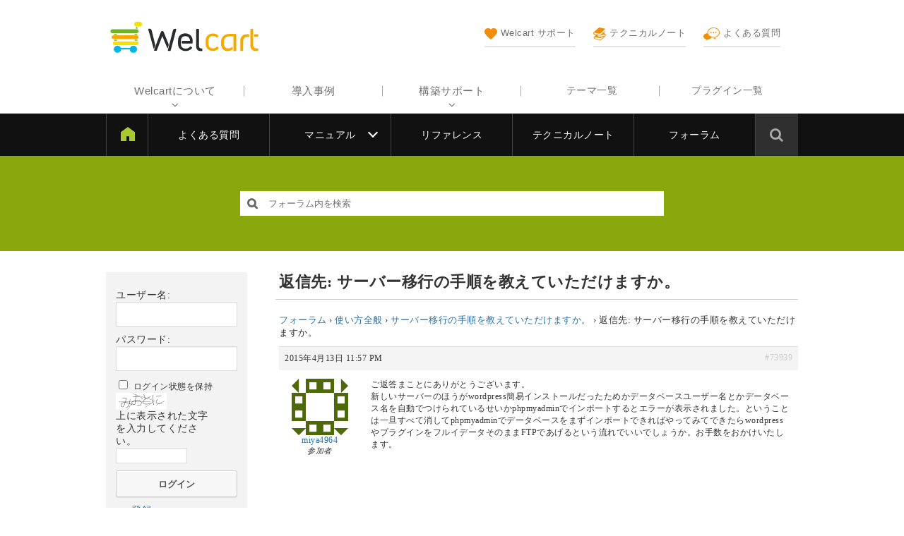

--- FILE ---
content_type: text/html; charset=UTF-8
request_url: https://www.welcart.com/community/forums/reply/73939
body_size: 14160
content:
<!DOCTYPE html>
<html lang="ja">

	<head>
		<meta charset="UTF-8" />
		<meta name="viewport" content="width=device-width, user-scalable=no">
		<meta name="format-detection" content="telephone=no"/>

		
		<title>Welcart フォーラム</title>
<meta name='robots' content='max-image-preview:large' />
	<style>img:is([sizes="auto" i], [sizes^="auto," i]) { contain-intrinsic-size: 3000px 1500px }</style>
	<link rel='dns-prefetch' href='//www.welcart.com' />
<link rel='dns-prefetch' href='//cdnjs.cloudflare.com' />
<link rel='dns-prefetch' href='//fonts.googleapis.com' />
<link rel='dns-prefetch' href='//maxcdn.bootstrapcdn.com' />
<link rel='dns-prefetch' href='//www.googletagmanager.com' />
<link rel="alternate" type="application/rss+xml" title="Welcart フォーラム &raquo; 返信先: サーバー移行の手順を教えていただけますか。 のコメントのフィード" href="https://www.welcart.com/community/forums/reply/73939/feed" />
<script type="text/javascript">
/* <![CDATA[ */
window._wpemojiSettings = {"baseUrl":"https:\/\/s.w.org\/images\/core\/emoji\/16.0.1\/72x72\/","ext":".png","svgUrl":"https:\/\/s.w.org\/images\/core\/emoji\/16.0.1\/svg\/","svgExt":".svg","source":{"concatemoji":"https:\/\/www.welcart.com\/community\/wordpress\/wp-includes\/js\/wp-emoji-release.min.js?ver=6.8.3"}};
/*! This file is auto-generated */
!function(s,n){var o,i,e;function c(e){try{var t={supportTests:e,timestamp:(new Date).valueOf()};sessionStorage.setItem(o,JSON.stringify(t))}catch(e){}}function p(e,t,n){e.clearRect(0,0,e.canvas.width,e.canvas.height),e.fillText(t,0,0);var t=new Uint32Array(e.getImageData(0,0,e.canvas.width,e.canvas.height).data),a=(e.clearRect(0,0,e.canvas.width,e.canvas.height),e.fillText(n,0,0),new Uint32Array(e.getImageData(0,0,e.canvas.width,e.canvas.height).data));return t.every(function(e,t){return e===a[t]})}function u(e,t){e.clearRect(0,0,e.canvas.width,e.canvas.height),e.fillText(t,0,0);for(var n=e.getImageData(16,16,1,1),a=0;a<n.data.length;a++)if(0!==n.data[a])return!1;return!0}function f(e,t,n,a){switch(t){case"flag":return n(e,"\ud83c\udff3\ufe0f\u200d\u26a7\ufe0f","\ud83c\udff3\ufe0f\u200b\u26a7\ufe0f")?!1:!n(e,"\ud83c\udde8\ud83c\uddf6","\ud83c\udde8\u200b\ud83c\uddf6")&&!n(e,"\ud83c\udff4\udb40\udc67\udb40\udc62\udb40\udc65\udb40\udc6e\udb40\udc67\udb40\udc7f","\ud83c\udff4\u200b\udb40\udc67\u200b\udb40\udc62\u200b\udb40\udc65\u200b\udb40\udc6e\u200b\udb40\udc67\u200b\udb40\udc7f");case"emoji":return!a(e,"\ud83e\udedf")}return!1}function g(e,t,n,a){var r="undefined"!=typeof WorkerGlobalScope&&self instanceof WorkerGlobalScope?new OffscreenCanvas(300,150):s.createElement("canvas"),o=r.getContext("2d",{willReadFrequently:!0}),i=(o.textBaseline="top",o.font="600 32px Arial",{});return e.forEach(function(e){i[e]=t(o,e,n,a)}),i}function t(e){var t=s.createElement("script");t.src=e,t.defer=!0,s.head.appendChild(t)}"undefined"!=typeof Promise&&(o="wpEmojiSettingsSupports",i=["flag","emoji"],n.supports={everything:!0,everythingExceptFlag:!0},e=new Promise(function(e){s.addEventListener("DOMContentLoaded",e,{once:!0})}),new Promise(function(t){var n=function(){try{var e=JSON.parse(sessionStorage.getItem(o));if("object"==typeof e&&"number"==typeof e.timestamp&&(new Date).valueOf()<e.timestamp+604800&&"object"==typeof e.supportTests)return e.supportTests}catch(e){}return null}();if(!n){if("undefined"!=typeof Worker&&"undefined"!=typeof OffscreenCanvas&&"undefined"!=typeof URL&&URL.createObjectURL&&"undefined"!=typeof Blob)try{var e="postMessage("+g.toString()+"("+[JSON.stringify(i),f.toString(),p.toString(),u.toString()].join(",")+"));",a=new Blob([e],{type:"text/javascript"}),r=new Worker(URL.createObjectURL(a),{name:"wpTestEmojiSupports"});return void(r.onmessage=function(e){c(n=e.data),r.terminate(),t(n)})}catch(e){}c(n=g(i,f,p,u))}t(n)}).then(function(e){for(var t in e)n.supports[t]=e[t],n.supports.everything=n.supports.everything&&n.supports[t],"flag"!==t&&(n.supports.everythingExceptFlag=n.supports.everythingExceptFlag&&n.supports[t]);n.supports.everythingExceptFlag=n.supports.everythingExceptFlag&&!n.supports.flag,n.DOMReady=!1,n.readyCallback=function(){n.DOMReady=!0}}).then(function(){return e}).then(function(){var e;n.supports.everything||(n.readyCallback(),(e=n.source||{}).concatemoji?t(e.concatemoji):e.wpemoji&&e.twemoji&&(t(e.twemoji),t(e.wpemoji)))}))}((window,document),window._wpemojiSettings);
/* ]]> */
</script>
<style id='wp-emoji-styles-inline-css' type='text/css'>

	img.wp-smiley, img.emoji {
		display: inline !important;
		border: none !important;
		box-shadow: none !important;
		height: 1em !important;
		width: 1em !important;
		margin: 0 0.07em !important;
		vertical-align: -0.1em !important;
		background: none !important;
		padding: 0 !important;
	}
</style>
<link rel='stylesheet' id='wp-block-library-css' href='https://www.welcart.com/community/wordpress/wp-includes/css/dist/block-library/style.min.css?ver=6.8.3' type='text/css' media='all' />
<style id='classic-theme-styles-inline-css' type='text/css'>
/*! This file is auto-generated */
.wp-block-button__link{color:#fff;background-color:#32373c;border-radius:9999px;box-shadow:none;text-decoration:none;padding:calc(.667em + 2px) calc(1.333em + 2px);font-size:1.125em}.wp-block-file__button{background:#32373c;color:#fff;text-decoration:none}
</style>
<style id='global-styles-inline-css' type='text/css'>
:root{--wp--preset--aspect-ratio--square: 1;--wp--preset--aspect-ratio--4-3: 4/3;--wp--preset--aspect-ratio--3-4: 3/4;--wp--preset--aspect-ratio--3-2: 3/2;--wp--preset--aspect-ratio--2-3: 2/3;--wp--preset--aspect-ratio--16-9: 16/9;--wp--preset--aspect-ratio--9-16: 9/16;--wp--preset--color--black: #000000;--wp--preset--color--cyan-bluish-gray: #abb8c3;--wp--preset--color--white: #ffffff;--wp--preset--color--pale-pink: #f78da7;--wp--preset--color--vivid-red: #cf2e2e;--wp--preset--color--luminous-vivid-orange: #ff6900;--wp--preset--color--luminous-vivid-amber: #fcb900;--wp--preset--color--light-green-cyan: #7bdcb5;--wp--preset--color--vivid-green-cyan: #00d084;--wp--preset--color--pale-cyan-blue: #8ed1fc;--wp--preset--color--vivid-cyan-blue: #0693e3;--wp--preset--color--vivid-purple: #9b51e0;--wp--preset--gradient--vivid-cyan-blue-to-vivid-purple: linear-gradient(135deg,rgba(6,147,227,1) 0%,rgb(155,81,224) 100%);--wp--preset--gradient--light-green-cyan-to-vivid-green-cyan: linear-gradient(135deg,rgb(122,220,180) 0%,rgb(0,208,130) 100%);--wp--preset--gradient--luminous-vivid-amber-to-luminous-vivid-orange: linear-gradient(135deg,rgba(252,185,0,1) 0%,rgba(255,105,0,1) 100%);--wp--preset--gradient--luminous-vivid-orange-to-vivid-red: linear-gradient(135deg,rgba(255,105,0,1) 0%,rgb(207,46,46) 100%);--wp--preset--gradient--very-light-gray-to-cyan-bluish-gray: linear-gradient(135deg,rgb(238,238,238) 0%,rgb(169,184,195) 100%);--wp--preset--gradient--cool-to-warm-spectrum: linear-gradient(135deg,rgb(74,234,220) 0%,rgb(151,120,209) 20%,rgb(207,42,186) 40%,rgb(238,44,130) 60%,rgb(251,105,98) 80%,rgb(254,248,76) 100%);--wp--preset--gradient--blush-light-purple: linear-gradient(135deg,rgb(255,206,236) 0%,rgb(152,150,240) 100%);--wp--preset--gradient--blush-bordeaux: linear-gradient(135deg,rgb(254,205,165) 0%,rgb(254,45,45) 50%,rgb(107,0,62) 100%);--wp--preset--gradient--luminous-dusk: linear-gradient(135deg,rgb(255,203,112) 0%,rgb(199,81,192) 50%,rgb(65,88,208) 100%);--wp--preset--gradient--pale-ocean: linear-gradient(135deg,rgb(255,245,203) 0%,rgb(182,227,212) 50%,rgb(51,167,181) 100%);--wp--preset--gradient--electric-grass: linear-gradient(135deg,rgb(202,248,128) 0%,rgb(113,206,126) 100%);--wp--preset--gradient--midnight: linear-gradient(135deg,rgb(2,3,129) 0%,rgb(40,116,252) 100%);--wp--preset--font-size--small: 13px;--wp--preset--font-size--medium: 20px;--wp--preset--font-size--large: 36px;--wp--preset--font-size--x-large: 42px;--wp--preset--spacing--20: 0.44rem;--wp--preset--spacing--30: 0.67rem;--wp--preset--spacing--40: 1rem;--wp--preset--spacing--50: 1.5rem;--wp--preset--spacing--60: 2.25rem;--wp--preset--spacing--70: 3.38rem;--wp--preset--spacing--80: 5.06rem;--wp--preset--shadow--natural: 6px 6px 9px rgba(0, 0, 0, 0.2);--wp--preset--shadow--deep: 12px 12px 50px rgba(0, 0, 0, 0.4);--wp--preset--shadow--sharp: 6px 6px 0px rgba(0, 0, 0, 0.2);--wp--preset--shadow--outlined: 6px 6px 0px -3px rgba(255, 255, 255, 1), 6px 6px rgba(0, 0, 0, 1);--wp--preset--shadow--crisp: 6px 6px 0px rgba(0, 0, 0, 1);}:where(.is-layout-flex){gap: 0.5em;}:where(.is-layout-grid){gap: 0.5em;}body .is-layout-flex{display: flex;}.is-layout-flex{flex-wrap: wrap;align-items: center;}.is-layout-flex > :is(*, div){margin: 0;}body .is-layout-grid{display: grid;}.is-layout-grid > :is(*, div){margin: 0;}:where(.wp-block-columns.is-layout-flex){gap: 2em;}:where(.wp-block-columns.is-layout-grid){gap: 2em;}:where(.wp-block-post-template.is-layout-flex){gap: 1.25em;}:where(.wp-block-post-template.is-layout-grid){gap: 1.25em;}.has-black-color{color: var(--wp--preset--color--black) !important;}.has-cyan-bluish-gray-color{color: var(--wp--preset--color--cyan-bluish-gray) !important;}.has-white-color{color: var(--wp--preset--color--white) !important;}.has-pale-pink-color{color: var(--wp--preset--color--pale-pink) !important;}.has-vivid-red-color{color: var(--wp--preset--color--vivid-red) !important;}.has-luminous-vivid-orange-color{color: var(--wp--preset--color--luminous-vivid-orange) !important;}.has-luminous-vivid-amber-color{color: var(--wp--preset--color--luminous-vivid-amber) !important;}.has-light-green-cyan-color{color: var(--wp--preset--color--light-green-cyan) !important;}.has-vivid-green-cyan-color{color: var(--wp--preset--color--vivid-green-cyan) !important;}.has-pale-cyan-blue-color{color: var(--wp--preset--color--pale-cyan-blue) !important;}.has-vivid-cyan-blue-color{color: var(--wp--preset--color--vivid-cyan-blue) !important;}.has-vivid-purple-color{color: var(--wp--preset--color--vivid-purple) !important;}.has-black-background-color{background-color: var(--wp--preset--color--black) !important;}.has-cyan-bluish-gray-background-color{background-color: var(--wp--preset--color--cyan-bluish-gray) !important;}.has-white-background-color{background-color: var(--wp--preset--color--white) !important;}.has-pale-pink-background-color{background-color: var(--wp--preset--color--pale-pink) !important;}.has-vivid-red-background-color{background-color: var(--wp--preset--color--vivid-red) !important;}.has-luminous-vivid-orange-background-color{background-color: var(--wp--preset--color--luminous-vivid-orange) !important;}.has-luminous-vivid-amber-background-color{background-color: var(--wp--preset--color--luminous-vivid-amber) !important;}.has-light-green-cyan-background-color{background-color: var(--wp--preset--color--light-green-cyan) !important;}.has-vivid-green-cyan-background-color{background-color: var(--wp--preset--color--vivid-green-cyan) !important;}.has-pale-cyan-blue-background-color{background-color: var(--wp--preset--color--pale-cyan-blue) !important;}.has-vivid-cyan-blue-background-color{background-color: var(--wp--preset--color--vivid-cyan-blue) !important;}.has-vivid-purple-background-color{background-color: var(--wp--preset--color--vivid-purple) !important;}.has-black-border-color{border-color: var(--wp--preset--color--black) !important;}.has-cyan-bluish-gray-border-color{border-color: var(--wp--preset--color--cyan-bluish-gray) !important;}.has-white-border-color{border-color: var(--wp--preset--color--white) !important;}.has-pale-pink-border-color{border-color: var(--wp--preset--color--pale-pink) !important;}.has-vivid-red-border-color{border-color: var(--wp--preset--color--vivid-red) !important;}.has-luminous-vivid-orange-border-color{border-color: var(--wp--preset--color--luminous-vivid-orange) !important;}.has-luminous-vivid-amber-border-color{border-color: var(--wp--preset--color--luminous-vivid-amber) !important;}.has-light-green-cyan-border-color{border-color: var(--wp--preset--color--light-green-cyan) !important;}.has-vivid-green-cyan-border-color{border-color: var(--wp--preset--color--vivid-green-cyan) !important;}.has-pale-cyan-blue-border-color{border-color: var(--wp--preset--color--pale-cyan-blue) !important;}.has-vivid-cyan-blue-border-color{border-color: var(--wp--preset--color--vivid-cyan-blue) !important;}.has-vivid-purple-border-color{border-color: var(--wp--preset--color--vivid-purple) !important;}.has-vivid-cyan-blue-to-vivid-purple-gradient-background{background: var(--wp--preset--gradient--vivid-cyan-blue-to-vivid-purple) !important;}.has-light-green-cyan-to-vivid-green-cyan-gradient-background{background: var(--wp--preset--gradient--light-green-cyan-to-vivid-green-cyan) !important;}.has-luminous-vivid-amber-to-luminous-vivid-orange-gradient-background{background: var(--wp--preset--gradient--luminous-vivid-amber-to-luminous-vivid-orange) !important;}.has-luminous-vivid-orange-to-vivid-red-gradient-background{background: var(--wp--preset--gradient--luminous-vivid-orange-to-vivid-red) !important;}.has-very-light-gray-to-cyan-bluish-gray-gradient-background{background: var(--wp--preset--gradient--very-light-gray-to-cyan-bluish-gray) !important;}.has-cool-to-warm-spectrum-gradient-background{background: var(--wp--preset--gradient--cool-to-warm-spectrum) !important;}.has-blush-light-purple-gradient-background{background: var(--wp--preset--gradient--blush-light-purple) !important;}.has-blush-bordeaux-gradient-background{background: var(--wp--preset--gradient--blush-bordeaux) !important;}.has-luminous-dusk-gradient-background{background: var(--wp--preset--gradient--luminous-dusk) !important;}.has-pale-ocean-gradient-background{background: var(--wp--preset--gradient--pale-ocean) !important;}.has-electric-grass-gradient-background{background: var(--wp--preset--gradient--electric-grass) !important;}.has-midnight-gradient-background{background: var(--wp--preset--gradient--midnight) !important;}.has-small-font-size{font-size: var(--wp--preset--font-size--small) !important;}.has-medium-font-size{font-size: var(--wp--preset--font-size--medium) !important;}.has-large-font-size{font-size: var(--wp--preset--font-size--large) !important;}.has-x-large-font-size{font-size: var(--wp--preset--font-size--x-large) !important;}
:where(.wp-block-post-template.is-layout-flex){gap: 1.25em;}:where(.wp-block-post-template.is-layout-grid){gap: 1.25em;}
:where(.wp-block-columns.is-layout-flex){gap: 2em;}:where(.wp-block-columns.is-layout-grid){gap: 2em;}
:root :where(.wp-block-pullquote){font-size: 1.5em;line-height: 1.6;}
</style>
<link rel='stylesheet' id='wc-reset-style-css' href='https://www.welcart.com/community/wordpress/wp-content/themes/welcart_community/assets/css/reset.css?ver=1.0' type='text/css' media='all' />
<link rel='stylesheet' id='wc-style-css' href='https://www.welcart.com/community/wordpress/wp-content/themes/welcart_community/style.css?ver=1.3' type='text/css' media='all' />
<link rel='stylesheet' id='header-style-css' href='https://www.welcart.com/community/wordpress/wp-content/themes/welcart_community/assets/css/header.css?ver=1768453502' type='text/css' media='all' />
<link rel='stylesheet' id='footer-style-css' href='https://www.welcart.com/community/wordpress/wp-content/themes/welcart_community/assets/css/footer.css?ver=1693853073' type='text/css' media='all' />
<link rel='stylesheet' id='wc-secondary-css' href='https://www.welcart.com/community/wordpress/wp-content/themes/welcart_community/assets/css/secondary.css?ver=1693853073' type='text/css' media='all' />
<link rel='stylesheet' id='google-fonts-css' href='https://fonts.googleapis.com/css?family=Bubbler+One&#038;ver=6.8.3' type='text/css' media='all' />
<link rel='stylesheet' id='notosans-fonts-css' href='https://fonts.googleapis.com/earlyaccess/notosansjapanese.css?ver=6.8.3' type='text/css' media='all' />
<link rel='stylesheet' id='font-awesome-css' href='https://maxcdn.bootstrapcdn.com/font-awesome/4.6.1/css/font-awesome.min.css?ver=1.0' type='text/css' media='all' />
<link rel='stylesheet' id='bbpress-style-css' href='https://www.welcart.com/community/wordpress/wp-content/themes/welcart_community/assets/css/bbpress.css?ver=1.1' type='text/css' media='all' />
<link rel='stylesheet' id='swiper-style-css' href='https://www.welcart.com/community/wordpress/wp-content/themes/welcart_community/assets/vendor/css/swiper.min.css?ver=1.0' type='text/css' media='all' />
<link rel='stylesheet' id='wc-swiper-style-css' href='https://www.welcart.com/community/wordpress/wp-content/themes/welcart_community/assets/css/wc-swiper.css?ver=1.0' type='text/css' media='all' />
<link rel='stylesheet' id='gdbto-front-css' href='https://www.welcart.com/community/wordpress/wp-content/plugins/gd-bbpress-tools/css/front.min.css?ver=3.5.3_b2450_free' type='text/css' media='all' />
<link rel='stylesheet' id='gdatt-attachments-css' href='https://www.welcart.com/community/wordpress/wp-content/plugins/gd-bbpress-attachments/css/front.min.css?ver=4.9_b2800_free' type='text/css' media='all' />
<link rel='stylesheet' id='fancybox-css' href='https://www.welcart.com/community/wordpress/wp-content/plugins/easy-fancybox/fancybox/1.5.4/jquery.fancybox.css?ver=1768711583' type='text/css' media='screen' />
<script type="text/javascript" src="https://www.welcart.com/community/wordpress/wp-includes/js/jquery/jquery.min.js?ver=3.7.1" id="jquery-core-js"></script>
<script type="text/javascript" src="https://www.welcart.com/community/wordpress/wp-includes/js/jquery/jquery-migrate.min.js?ver=3.4.1" id="jquery-migrate-js"></script>
<script type="text/javascript" src="https://www.welcart.com/community/wordpress/wp-content/themes/welcart_community/assets/js/customized.js?ver=1.1" id="customized-js-js"></script>
<script type="text/javascript" src="https://cdnjs.cloudflare.com/ajax/libs/iScroll/5.2.0/iscroll.min.js?ver=1.0" id="iscroll-js-js"></script>
<script type="text/javascript" src="https://www.welcart.com/community/wordpress/wp-content/themes/welcart_community/assets/js/drawer.min.js?ver=1.0" id="drawer-js-js"></script>
<script type="text/javascript" src="https://www.welcart.com/community/wordpress/wp-content/themes/welcart_community/assets/js/wc-drawer.js?ver=1.0" id="wc-drawer-js-js"></script>
<script type="text/javascript" src="https://www.welcart.com/community/wordpress/wp-content/themes/welcart_community/assets/vendor/js/swiper.min.js?ver=1.0" id="swiper-js-js"></script>
<script type="text/javascript" src="https://www.welcart.com/community/wordpress/wp-content/themes/welcart_community/assets/js/wc-swiper.js?ver=1.0" id="wc-swiper-js-js"></script>
<link rel="https://api.w.org/" href="https://www.welcart.com/community/wp-json/" /><link rel="EditURI" type="application/rsd+xml" title="RSD" href="https://www.welcart.com/community/wordpress/xmlrpc.php?rsd" />
<meta name="generator" content="WordPress 6.8.3" />
<link rel="canonical" href="https://www.welcart.com/community/forums/reply/73939" />
<link rel='shortlink' href='https://www.welcart.com/community/?p=73939' />
<link rel="alternate" title="oEmbed (JSON)" type="application/json+oembed" href="https://www.welcart.com/community/wp-json/oembed/1.0/embed?url=https%3A%2F%2Fwww.welcart.com%2Fcommunity%2Fforums%2Freply%2F73939" />
<link rel="alternate" title="oEmbed (XML)" type="text/xml+oembed" href="https://www.welcart.com/community/wp-json/oembed/1.0/embed?url=https%3A%2F%2Fwww.welcart.com%2Fcommunity%2Fforums%2Freply%2F73939&#038;format=xml" />
<meta name="generator" content="Site Kit by Google 1.160.1" /><meta name="google-site-verification" content="ZvuscwfL5EvM1LTASwucUuhTiHvXDDA0rMV96BTtXhs">
<!-- Google タグ マネージャー スニペット (Site Kit が追加) -->
<script type="text/javascript">
/* <![CDATA[ */

			( function( w, d, s, l, i ) {
				w[l] = w[l] || [];
				w[l].push( {'gtm.start': new Date().getTime(), event: 'gtm.js'} );
				var f = d.getElementsByTagName( s )[0],
					j = d.createElement( s ), dl = l != 'dataLayer' ? '&l=' + l : '';
				j.async = true;
				j.src = 'https://www.googletagmanager.com/gtm.js?id=' + i + dl;
				f.parentNode.insertBefore( j, f );
			} )( window, document, 'script', 'dataLayer', 'GTM-T75KQ8K' );
			
/* ]]> */
</script>

<!-- (ここまで) Google タグ マネージャー スニペット (Site Kit が追加) -->
<link rel="icon" href="https://www.welcart.com/community/wordpress/wp-content/uploads/2019/05/cropped-favicon-welcart-32x32.png" sizes="32x32" />
<link rel="icon" href="https://www.welcart.com/community/wordpress/wp-content/uploads/2019/05/cropped-favicon-welcart-192x192.png" sizes="192x192" />
<link rel="apple-touch-icon" href="https://www.welcart.com/community/wordpress/wp-content/uploads/2019/05/cropped-favicon-welcart-180x180.png" />
<meta name="msapplication-TileImage" content="https://www.welcart.com/community/wordpress/wp-content/uploads/2019/05/cropped-favicon-welcart-270x270.png" />
	</head>

	<body class="reply bbpress bbp-no-js wp-singular reply-template-default single single-reply postid-73939 wp-theme-welcart_community">

		<div id="pos-pagetop" class="site">

			<header id="masthead" class="site-header" role="banner">

				<div class="header-inner cf">

					<div class="site-branding">

													<div class="site-title"><a href="https://www.welcart.com/" title="Welcart フォーラム" rel="home"><img src="https://www.welcart.com/community/wordpress/wp-content/themes/welcart_community/assets/images/site-logo.svg" width="170" height="30" alt="Welcart フォーラム"></a></div>
						
					</div><!-- .site-branding -->

					<div class="menu-bars"><i class="fa fa-bars" aria-hidden="true"></i>MENU</div>

					<div class="mobile-display">

						<div class="mobile-inner">

							<div class="site-logo"><img src="https://www.welcart.com/community/wordpress/wp-content/themes/welcart_community/assets/images/home-site-logo.svg" alt="Welcart フォーラム"></div>

							<div class="sub-navigation">
								<ul>
									<li>
										<a href="https://www.welcart.com/documents/">
											<img src="https://www.welcart.com/community/wordpress/wp-content/themes/welcart_community/assets/images/header/83.svg" /><br />Welcart サポート
											<span class="text"><span class="in"><span>利用中に困ったらここをチェック</span></span></span>
										</a>
									</li>
									<li>
										<a href="https://www.welcart.com/documents/technicalnote">
											<img src="https://www.welcart.com/community/wordpress/wp-content/themes/welcart_community/assets/images/header/manual.svg" /><br />テクニカルノート
											<span class="text"><span class="in"><span>コツ、ノウハウをまとめた技術資料</span></span></span>
										</a>
									</li>
									<li>
										<a href="https://www.welcart.com/documents/archives/category/faq">
											<img src="https://www.welcart.com/community/wordpress/wp-content/themes/welcart_community/assets/images/header/forum.svg" /><br />よくある質問
											<span class="text"><span class="in"><span>よくあるお問い合わせの質問と回答</span></span></span>
										</a>
									</li>
								</ul>
							</div><!-- .sub-navigation -->

							<!--<div class="site-store"><a href="#"><img src="https://www.welcart.com/community/wordpress/wp-content/themes/welcart_community/images/mobile-menu-icon.png" /><br />Welstore</a></div>-->

							<!-- <div class="seminar-info"><a href="/partner/seminar_info/">セミナー情報<span>はこちら</span></a></div> -->

							<div class="site-stores">
								<div class="title">Store</div>
								<div class="cf">
									<a href="https://www.welcart.com/archives/category/item/itemgenre/template/">テーマ一覧</a>
									<a href="https://www.welcart.com/archives/category/item/itemgenre/wcex/">プラグイン一覧</a>
								</div>
							</div>

							<nav id="site-navigation" class="main-navigation" role="navigation" aria-label="Top Menu">

								<div class="menu-header-navigation-container">
									<ul id="menu-header-navigation" class="header-menu cf">
										<li class="parent nopage">
											<a href="javascript:void(0)">Welcartについて</a>
											<ul class="children">
												<li><a href="https://www.welcart.com/about/">Welcartについて</a></li>
												<li><a href="https://www.welcart.com/functions-list/">機能一覧</a></li>
												<li><a href="https://www.welcart.com/wc-flow/">導入の流れ</a></li>
												<li><a href="https://www.welcart.com/wc-settlement/">決済サービス</a></li>
												<li><a href="https://www.welcart.com/wc-condition/">システム要件</a></li>
												<li><a href="https://www.welcart.com/page-20190721/">セキュリティー対策</a></li>
												<li><a href="https://www.welcart.com/terms-of-service/">Welcart利用規約</a></li>
											</ul>
										</li>
										<li class="nopage"><a href="https://www.welcart.com/case-interview">導入事例</a></li>
										<li class="parent nopage">
											<a href="javascript:void(0)">構築サポート</a>
											<ul class="children">
												<li><a href="https://www.welcart.com/welcart-cloud/">新規ショップ構築（Welcartクラウド）</a></li>
												<li><a href="https://www.welcart.com/welcart-cloud-sitemigrate/">移転・乗り換え（Welcartクラウド）</a></li>
												<li><a href="https://www.welcart.com/service-welcustom/">制作をプロにお任せ WelCustom</a></li>
												<li><a href="https://www.welcart.com/wc_nav/">お悩み解決 WelRescue</a></li>
												<li><a href="https://www.welcart.com/wc-support/wc-paysupport/">有償メールサポート</a></li>
											</ul>
										</li>
																			</ul>
								</div>

							</nav><!-- #site-navigation -->

							
							<div class="close-btn">
								<div class="close-icon">
								</div>
							</div>

						</div>

					</div><!-- .mobile-display -->

				</div>

				<input type="checkbox" class="check" id="checked">
				<label class="menu-btn" for="checked"><span class="bar"></span>サポートメニュー</label>
				<div class="docs-navigation">

					<ul id="menu-docs-navigation" class="menu"><li id="menu-item-93001" class="menu-item menu-item-type-custom menu-item-object-custom menu-item-93001"><a href="https://www.welcart.com/documents/">Welcart サポート</a></li>
<li id="menu-item-93002" class="menu-item menu-item-type-custom menu-item-object-custom menu-item-93002"><a href="https://www.welcart.com/documents/archives/category/faq">よくある質問</a></li>
<li id="menu-item-93003" class="menu-item menu-item-type-custom menu-item-object-custom menu-item-has-children menu-item-93003"><a href="https://www.welcart.com/documents/manual-welcart">マニュアル</a>
<ul class="sub-menu">
	<li id="menu-item-101129" class="menu-item menu-item-type-custom menu-item-object-custom menu-item-101129"><a href="https://www.welcart.com/documents/manual-welcart">Welcart</a></li>
	<li id="menu-item-101130" class="menu-item menu-item-type-custom menu-item-object-custom menu-item-101130"><a href="https://www.welcart.com/documents/manual-plugins">プラグイン</a></li>
	<li id="menu-item-101131" class="menu-item menu-item-type-custom menu-item-object-custom menu-item-101131"><a href="https://www.welcart.com/documents/manual-themes">テーマ</a></li>
	<li id="menu-item-103311" class="menu-item menu-item-type-custom menu-item-object-custom menu-item-103311"><a href="https://www.welcart.com/documents/manual-welcart/settlement-manual">決済マニュアル</a></li>
</ul>
</li>
<li id="menu-item-93004" class="menu-item menu-item-type-custom menu-item-object-custom menu-item-93004"><a href="https://www.welcart.com/documents/reference">リファレンス</a></li>
<li id="menu-item-93005" class="menu-item menu-item-type-custom menu-item-object-custom menu-item-93005"><a href="https://www.welcart.com/documents/technicalnote">テクニカルノート</a></li>
<li id="menu-item-93006" class="menu-item menu-item-type-custom menu-item-object-custom menu-item-93006"><a href="https://www.welcart.com/community/forums">フォーラム</a></li>
</ul>
					<div class="docs-search">
						<span class="search-icon"><i class="fa fa-search"></i></span>
						<form role="search" method="get" id="searchform" class="searchform" action="https://www.welcart.com/documents/">
							<div class="search-box"><input type="text" placeholder=" &nbsp; 全カテゴリーから検索 …" value="" name="s" id="s" class="searchtext"><input type="submit" id="searchsubmit" class="searchsubmit" value="検索">
							</div>
						</form>
					</div>

				</div>

			</header>

			<div class="site-content-wrap">

				<div id="search-box">
										
<form role="search" method="get" id="bbp-search-form" class="s-box" action="https://www.welcart.com/community/forums/search">
	<div>
		<label class="screen-reader-text hidden" for="bbp_search">検索:</label>
		<input type="hidden" name="action" value="bbp-search-request" />
		<input tabindex="101" type="text" value="" placeholder="フォーラム内を検索" name="bbp_search" id="s" />
		<input tabindex="102" class="button" type="submit" id="searchsubmit" value="&#xf002" />
	</div>
</form>
				</div><!-- #search-box -->
				<!-- <div class="img_bg"></div> -->

				<div class="site-content-contain cf two-column">

<div id="primary" class="site-content cf">

	<div id="content" role="main">

			
		<article class="post page-73939 post-73939 reply type-reply status-publish" id="post-73939">
			<h1 class="entry-title">返信先: サーバー移行の手順を教えていただけますか。</h1>
			<div class="content">
<div id="bbpress-forums" class="bbpress-wrapper">

	<div class="bbp-breadcrumb"><p><a href="https://www.welcart.com/community/forums" class="bbp-breadcrumb-root">フォーラム</a> <span class="bbp-breadcrumb-sep">&rsaquo;</span> <a href="https://www.welcart.com/community/forums/forum/%e4%bd%bf%e3%81%84%e6%96%b9%e5%85%a8%e8%88%ac" class="bbp-breadcrumb-forum">使い方全般</a> <span class="bbp-breadcrumb-sep">&rsaquo;</span> <a href="https://www.welcart.com/community/forums/topic/%e3%82%b5%e3%83%bc%e3%83%90%e3%83%bc%e7%a7%bb%e8%a1%8c%e3%81%ae%e6%89%8b%e9%a0%86%e3%82%92%e6%95%99%e3%81%88%e3%81%a6%e3%81%84%e3%81%9f%e3%81%a0%e3%81%91%e3%81%be%e3%81%99%e3%81%8b%e3%80%82" class="bbp-breadcrumb-topic">サーバー移行の手順を教えていただけますか。</a> <span class="bbp-breadcrumb-sep">&rsaquo;</span> <span class="bbp-breadcrumb-current">返信先: サーバー移行の手順を教えていただけますか。</span></p></div>
	
	
		
<div id="post-73939" class="bbp-reply-header">
	<div class="bbp-meta">
		<span class="bbp-reply-post-date">2015年4月13日 11:57 PM</span>

		
		<a href="https://www.welcart.com/community/forums/topic/%e3%82%b5%e3%83%bc%e3%83%90%e3%83%bc%e7%a7%bb%e8%a1%8c%e3%81%ae%e6%89%8b%e9%a0%86%e3%82%92%e6%95%99%e3%81%88%e3%81%a6%e3%81%84%e3%81%9f%e3%81%a0%e3%81%91%e3%81%be%e3%81%99%e3%81%8b%e3%80%82#post-73939" class="bbp-reply-permalink">#73939</a>

		
		<span class="bbp-admin-links"></span>
		
	</div><!-- .bbp-meta -->
</div><!-- #post-73939 -->

<div class="loop-item--1 user-id-9872 bbp-parent-forum-49676 bbp-parent-topic-73836 bbp-reply-position-5 even topic-author  post-73939 reply type-reply status-publish">
	<div class="bbp-reply-author">

		
		<a href="https://www.welcart.com/community/forums/users/miya4964" title="miya4964 のプロフィールを表示" class="bbp-author-link"><span  class="bbp-author-avatar"><img alt='' src='https://secure.gravatar.com/avatar/e120cfdace9855ba460dc8c19c92a4658db19782ae488058be5f58b8408f8361?s=80&#038;d=identicon&#038;r=g' srcset='https://secure.gravatar.com/avatar/e120cfdace9855ba460dc8c19c92a4658db19782ae488058be5f58b8408f8361?s=160&#038;d=identicon&#038;r=g 2x' class='avatar avatar-80 photo' height='80' width='80' loading='lazy' decoding='async'/></span><span  class="bbp-author-name">miya4964</span></a><div class="bbp-author-role">参加者</div>
		
		
	</div><!-- .bbp-reply-author -->

	<div class="bbp-reply-content">

		
		<p>ご返答まことにありがとうございます。<br />
新しいサーバーのほうがwordpress簡易インストールだったためかデータベースユーザー名とかデータベース名を自動でつけられているせいかphpmyadminでインポートするとエラーが表示されました。ということは一旦すべて消してphpmyadminでデータベースをまずインポートできればやってみてできたらwordpressやプラグインをフルイデータそのままFTPであげるという流れでいいでしょうか。お手数をおかけいたします。</p>

		
	</div><!-- .bbp-reply-content -->
</div><!-- .reply -->

	
	
</div>
</div>
		</article>
		
	
	</div><!-- #content -->

</div><!-- #primary -->

									<aside id="secondary" class="widget-area" role="complementary">
	<div id="bbp_login_widget-2" class="widget bbp_widget_login">
			<form method="post" action="https://www.welcart.com/community/wordpress/wp-login.php" class="bbp-login-form">
				<fieldset class="bbp-form">
					<legend>ログイン</legend>

					<div class="bbp-username">
						<label for="user_login">ユーザー名: </label>
						<input type="text" name="log" value="" size="20" maxlength="100" id="user_login" autocomplete="off" />
					</div>

					<div class="bbp-password">
						<label for="user_pass">パスワード: </label>
						<input type="password" name="pwd" value="" size="20" id="user_pass" autocomplete="off" />
					</div>

					<div class="bbp-remember-me">
						<input type="checkbox" name="rememberme" value="forever"  id="rememberme" />
						<label for="rememberme">ログイン状態を保持</label>
					</div>

					<p><img src="https://www.welcart.com/community/wordpress/wp-content/siteguard/307386870.png" alt="CAPTCHA"></p><p><label for="siteguard_captcha">上に表示された文字を入力してください。</label><br /><input type="text" name="siteguard_captcha" id="siteguard_captcha" class="input" value="" size="10" aria-required="true" /><input type="hidden" name="siteguard_captcha_prefix" id="siteguard_captcha_prefix" value="307386870" /></p>
					<div class="bbp-submit-wrapper">

						<button type="submit" name="user-submit" id="user-submit" class="button submit user-submit">ログイン</button>

						
	<input type="hidden" name="user-cookie" value="1" />

	<input type="hidden" id="bbp_redirect_to" name="redirect_to" value="https://www.welcart.com/community/forums/reply/73939" /><input type="hidden" id="_wpnonce" name="_wpnonce" value="51453b8215" /><input type="hidden" name="_wp_http_referer" value="/community/forums/reply/73939" />
					</div>

					
						<div class="bbp-login-links">

							
								<a href="/community/register" title="登録" class="bbp-register-link">登録</a>

							
							
								<a href="/community/lost-pass" title="パスワード紛失" class="bbp-lostpass-link">パスワード紛失</a>

							
						</div>

					
				</fieldset>
			</form>

		</div><div id="bbp_replies_widget-5" class="widget widget_display_replies"><h3 class="widget-title">最近の返信</h3>
		<ul class="bbp-replies-widget">

			
				<li>

					<a class="bbp-reply-topic-title" href="https://www.welcart.com/community/forums/topic/php8-0%e4%bb%a5%e4%b8%8a%e3%81%ae%e3%82%ab%e3%83%bc%e3%83%88%e3%83%9c%e3%82%bf%e3%83%b3%e8%a1%a8%e7%a4%ba#post-104060" title="ikd　様
早速のご返信ありがとうございます
&gt;1.テーマの切り替え
&gt;「親テーマ」に&hellip;">PHP8.0以上のカートボタン表示</a>
				</li>

			
				<li>

					<a class="bbp-reply-topic-title" href="https://www.welcart.com/community/forums/topic/php8-0%e4%bb%a5%e4%b8%8a%e3%81%ae%e3%82%ab%e3%83%bc%e3%83%88%e3%83%9c%e3%82%bf%e3%83%b3%e8%a1%a8%e7%a4%ba#post-104058" title="eno.k. 様
こんにちは。下記2点についてご確認いただけますでしょうか。
1.テーマの切り替え&hellip;">PHP8.0以上のカートボタン表示</a>
				</li>

			
				<li>

					<a class="bbp-reply-topic-title" href="https://www.welcart.com/community/forums/topic/%e3%80%90wcex-aplus-paytree%e3%80%91%e5%8f%97%e6%b3%a8%e3%83%87%e3%83%bc%e3%82%bf%e3%81%ae%e5%8f%96%e3%82%8a%e3%81%93%e3%81%bc%e3%81%97%e3%81%ab%e3%81%a4%e3%81%84%e3%81%a6#post-104056" title="nsns様
そうなのですね。情報ありがとうございます。
なんとか改善していただければと思いますね…">【WCEX Aplus Paytree】受注データの取りこぼしについて</a>
				</li>

			
				<li>

					<a class="bbp-reply-topic-title" href="https://www.welcart.com/community/forums/topic/%e3%80%90wcex-aplus-paytree%e3%80%91%e5%8f%97%e6%b3%a8%e3%83%87%e3%83%bc%e3%82%bf%e3%81%ae%e5%8f%96%e3%82%8a%e3%81%93%e3%81%bc%e3%81%97%e3%81%ab%e3%81%a4%e3%81%84%e3%81%a6#post-104055" title="何度も投稿してしまいすみません。色々調べていた中で、PayPay決済の際に通信環境が不安定だったり&hellip;">【WCEX Aplus Paytree】受注データの取りこぼしについて</a>
				</li>

			
				<li>

					<a class="bbp-reply-topic-title" href="https://www.welcart.com/community/forums/topic/%e3%80%90wcex-aplus-paytree%e3%80%91%e5%8f%97%e6%b3%a8%e3%83%87%e3%83%bc%e3%82%bf%e3%81%ae%e5%8f%96%e3%82%8a%e3%81%93%e3%81%bc%e3%81%97%e3%81%ab%e3%81%a4%e3%81%84%e3%81%a6#post-104054" title="abisissy様　
ビジネスプランでも改善していないんですね…　弊社もアプラス決済、いろいろある&hellip;">【WCEX Aplus Paytree】受注データの取りこぼしについて</a>
				</li>

			
		</ul>

		</div><div id="bbp_topics_widget-4" class="widget widget_display_topics"><h3 class="widget-title">最近のトピック</h3>
		<ul class="bbp-topics-widget newness">

			
				<li>
					<a class="bbp-forum-title" href="https://www.welcart.com/community/forums/topic/php8-0%e4%bb%a5%e4%b8%8a%e3%81%ae%e3%82%ab%e3%83%bc%e3%83%88%e3%83%9c%e3%82%bf%e3%83%b3%e8%a1%a8%e7%a4%ba">PHP8.0以上のカートボタン表示</a>

					
					
				</li>

			
				<li>
					<a class="bbp-forum-title" href="https://www.welcart.com/community/forums/topic/%e6%96%b0%e3%81%97%e3%81%84%e3%82%b5%e3%82%a4%e3%83%88%e3%81%b8%e3%81%ae%e4%bc%9a%e5%93%a1%e6%83%85%e5%a0%b1%e3%81%ae%e7%a7%bb%e8%a1%8c%e3%81%ab%e3%81%a4%e3%81%84%e3%81%a6">新しいサイトへの会員情報の移行について</a>

					
					
				</li>

			
				<li>
					<a class="bbp-forum-title" href="https://www.welcart.com/community/forums/topic/%e7%ae%a1%e7%90%86%e7%94%bb%e9%9d%a2%e3%81%8b%e3%82%89%e3%83%a1%e3%83%bc%e3%83%ab%e3%81%8c%e9%80%81%e3%82%8c%e3%81%be%e3%81%9b%e3%82%93%e3%80%82error%e3%81%8c%e3%81%a7%e3%81%be%e3%81%99%e3%80%82">管理画面からメールが送れません。Errorがでます。</a>

					
					
				</li>

			
				<li>
					<a class="bbp-forum-title" href="https://www.welcart.com/community/forums/topic/%e4%bc%9a%e5%93%a1%e7%99%bb%e9%8c%b2%e5%ae%8c%e4%ba%86%e6%99%82%e3%81%ae%e3%83%a1%e3%83%bc%e3%83%ab%e6%96%87%e3%82%ab%e3%82%b9%e3%82%bf%e3%83%9e%e3%82%a4%e3%82%ba">会員登録完了時のメール文カスタマイズ</a>

					
					
				</li>

			
				<li>
					<a class="bbp-forum-title" href="https://www.welcart.com/community/forums/topic/%e5%95%86%e5%93%81%e3%83%9e%e3%82%b9%e3%82%bf%e3%83%bc%e3%81%ae%e3%82%ab%e3%83%86%e3%82%b4%e3%83%aa%e3%80%80%e6%8a%95%e7%a8%bf%e7%94%a8%e3%81%ae%e3%82%ab%e3%83%86%e3%82%b4%e3%83%aa%e3%81%8c%e9%81%b8">商品マスターのカテゴリ　投稿用のカテゴリが選択されている問題に関して</a>

					
					
				</li>

			
		</ul>

		</div>	<div class="widget widget_media_image"><a id="waon_white_banner-side" href="https://www.welcart.com/archives/26195.html"><img src="https://www.welcart.com/wordpress/wp-content/uploads/2025/12/bnr-waon-side-white.webp" alt="Welcart和音（白雪）ホワイト 商品ページへのサイドバーのバナー画像" width="200" height="120"></a></div>
	<div class="widget widget_media_image"><a id="waon_black_banner-side" href="https://www.welcart.com/archives/26197.html"><img src="https://www.welcart.com/wordpress/wp-content/uploads/2025/12/bnr-waon-side-black.webp" alt="Welcart和音（黒曜）ブラック 商品ページへのサイドバーのバナー画像" width="200" height="120"></a></div>
	<div class="widget widget_media_image"><a id="welcart-cloud-sitemigrate-lp_banner-side" href="https://www.welcart.com/welcart-cloud-sitemigrate"><img src="https://www.welcart.com/wordpress/wp-content/uploads/2024/03/bnr-side-welcloud-sitemigrate.webp" alt="更新時の不具合まで対応！保守付きパッケージ　Welcartクラウド" width="200" height="120"></a></div>
	<div class="widget widget_media_image"><a id="duo_banner-side" href="https://www.welcart.com/archives/25040.html"><img src="https://www.welcart.com/wordpress/wp-content/uploads/2025/12/bnr-side-duo.webp" alt="惹きつけるUI、スマートな設定 ふたつを叶えるテーマ Welcart Duo" width="200" height="120"></a></div>
	<div class="widget widget_media_image"><a id="favorite_banner-side" href="https://www.welcart.com/archives/14860.html"><img src="https://www.welcart.com/wordpress/wp-content/uploads/2021/10/favorite-side-bnr.png" alt="お気に入りリストプラグイン" width="200" height="120"></a></div>
	<div class="widget widget_media_image"><a id="delivery-address_banner-side" href="https://www.welcart.com/archives/15415.html"><img src="https://www.welcart.com/wordpress/wp-content/uploads/2021/12/side-delivery-address.webp" alt="アドレス帳プラグイン" width="200" height="120"></a></div>
	<div class="widget widget_media_image"><a id="google-shopping_banner-side" href="https://www.welcart.com/archives/15663.html"><img src="https://www.welcart.com/wordpress/wp-content/uploads/2024/03/bnr-side-gshopping.webp" alt="GoogleショッピングTSV連携プラグイン |" width="200" height="120"></a></div>
	<div class="widget widget_media_image"><a id="cooperativeplugin_banner-side" href="https://www.welcart.com/cooperative-plugin/"><img src="https://www.welcart.com/wordpress/wp-content/uploads/2022/02/SB_Guiding_BNR.png" alt="Welcart+αでスマートなネットショップ構築を" width="200" height="120"></a></div>
</aside><!-- #secondary -->
				
			</div><!-- .site-content-contain -->
		</div><!-- .site-content-wrap -->

		
		<div id="pageTop">
			<div class="in">
				<a href="#pos-pagetop"><img src="https://www.welcart.com/community/wordpress/wp-content/themes/welcart_community/assets/images/footer/page-top.png">PAGE TOP</a>
			</div>
		</div>

		<footer id="colophon" class="site-footer" role="contentinfo">

			<div class="footer-inner">

			
				<nav id="site-info-pc" class="footer-navigation-pc">
					<div class="menu-footer-nav-container cf">
						<ul id="menu-footer-nav1" class="footer-menu cf">
							<li>
								<a href="https://www.welcart.com/about/">Welcartについて</a>
								<ul class="children">
									<li><a href="https://www.welcart.com/functions-list/">機能一覧</a></li>
									<li><a href="https://www.welcart.com/wc-flow/">導入の流れ</a></li>
									<li><a href="https://www.welcart.com/wc-settlement/">決済サービス</a></li>
									<li><a href="https://www.welcart.com/wc-condition/">システム要件</a></li>
									<li><a href="https://www.welcart.com/terms-of-service/">Welcart利用規約</a></li>
								</ul>
							</li>
							<li>
								<a href="https://www.welcart.com/partner/">パートナープログラム</a>
								<ul class="children">
									<li><a href="https://www.welcart.com/partner/list/">パートナーリスト</a></li>
									<li><a href="https://www.welcart.com/archives/interview">パートナーインタビュー</a></li>
									<li><a href="https://www.welcart.com/partner/seminar_info/">セミナー情報</a></li>
								</ul>
							</li>
						</ul>
						<ul id="menu-footer-nav2" class="footer-menu cf">
							<li>
								<a href="https://www.welcart.com/case-interview">導入事例</a>
							</li>
							<li>
								構築サポート
								<ul class="children">
									<li><a href="https://www.welcart.com/welcart-cloud/">新規ショップ構築（Welcartクラウド）</a></li>
									<li><a href="https://www.welcart.com/welcart-cloud-sitemigrate/">移転・乗り換え（Welcartクラウド）</a></li>
									<li><a href="https://www.welcart.com/service-welcustom/">制作をプロにお任せ WelCustom</a></li>
									<li><a href="https://www.welcart.com/wc_nav/">お悩み解決 WelRescue</a></li>
									<li><a href="https://www.welcart.com/archives/category/item/itemgenre/template/">テーマ一覧 WelStore</a></li>
									<li><a href="https://www.welcart.com/archives/category/item/itemgenre/wcex/">プラグイン一覧 WelStore</a></li>
								</ul>
							</li>
						</ul>
						<ul id="menu-footer-nav3" class="footer-menu cf">
							<li>
								サポート
								<ul class="children">
									<li><a href="https://www.welcart.com/documents/archives/category/faq">よくある質問</a></li>
									<li><a href="https://www.welcart.com/wc-support/wc-paysupport/">有償メールサポート</a></li>
									<li><a href="https://www.welcart.com/wc-contact/">お問い合わせ</a></li>
									<li><a href="https://www.welcart.com/support-policy/">サポートポリシー</a></li>
								</ul>
							</li>
							<li><a href="https://www.welcart.com/terms-of-use/">拡張プラグイン・テーマのご利用条件</a></li>
						</ul>
						<ul id="menu-footer-nav4" class="footer-menu cf">
							<li class="docs"><a href="https://www.welcart.com/documents/">Welcart サポート</a></li>
							<li class="manual"><a href="https://www.welcart.com/documents/technicalnote">テクニカルノート</a></li>
							<li class="forum"><a href="https://www.welcart.com/documents/archives/category/faq">よくある質問</a></li>
						</ul>
					</div>
				</nav>

				<div class="foot-bnr">
					<ul class="cf">
						<li><a href="https://www.welcart.com/archives/tips/"><img src="https://www.welcart.com/community/wordpress/wp-content/themes/welcart_community/assets/images/footer/footer-tips.gif" /></a></li>
						<li><a href="https://www.welcart.com/archives/techinfo/"><img src="https://www.welcart.com/community/wordpress/wp-content/themes/welcart_community/assets/images/footer/footer-techinfo.gif" /></a></li>
						<!-- <li><a href="#"><img src="https://www.welcart.com/community/wordpress/wp-content/themes/welcart_community/images/footer/footer-store.gif" /></a></li> -->
					</ul>
				</div><!-- .foot-bnr -->

				<div class="foot-widget">
					<ul class="cf">
						<li class="cf">
							<img src="https://www.welcart.com/community/wordpress/wp-content/themes/welcart_community/assets/images/p-mark.png">
							一般財団法人日本情報経済社会推進協会（JIPDEC）から、「プライバシーマーク」付与の認定を取得しています。
						</li>
					</ul>
				</div>

				<div id="site-sub-info" class="footer-sub-navigation">
					<div class="menu-footer-nav-container">
						<ul id="menu-footer-subnav" class="footer-submenu cf">
							<li><a href="https://www.welcart.com/privacy-statement/">個人情報保護方針</a></li>
							<li><a href="https://www.welcart.com/privacy/">プライバシーポリシー</a></li>
							<li><a href="https://www.welcart.com/toksyo/">特定商取引法に関する表示</a></li>
							<li><a href="https://www.collne.com/corporate/data/">運営会社</a></li>
						</ul>
					</div>
				</div>

				<p class="copyright">Copyright © 2012-2026. Welcart Plugin Produced By Welcart Inc. All Rights Reserved.</p>

			
			</div>

		</footer><!-- #colophon -->

	</div>
	<script type="speculationrules">
{"prefetch":[{"source":"document","where":{"and":[{"href_matches":"\/community\/*"},{"not":{"href_matches":["\/community\/wordpress\/wp-*.php","\/community\/wordpress\/wp-admin\/*","\/community\/wordpress\/wp-content\/uploads\/*","\/community\/wordpress\/wp-content\/*","\/community\/wordpress\/wp-content\/plugins\/*","\/community\/wordpress\/wp-content\/themes\/welcart_community\/*","\/community\/*\\?(.+)"]}},{"not":{"selector_matches":"a[rel~=\"nofollow\"]"}},{"not":{"selector_matches":".no-prefetch, .no-prefetch a"}}]},"eagerness":"conservative"}]}
</script>

<script type="text/javascript" id="bbp-swap-no-js-body-class">
	document.body.className = document.body.className.replace( 'bbp-no-js', 'bbp-js' );
</script>

		<!-- Google タグ マネージャー (noscript) スニペット (Site Kit が追加) -->
		<noscript>
			<iframe src="https://www.googletagmanager.com/ns.html?id=GTM-T75KQ8K" height="0" width="0" style="display:none;visibility:hidden"></iframe>
		</noscript>
		<!-- (ここまで) Google タグ マネージャー (noscript) スニペット (Site Kit が追加) -->
		<script type="text/javascript" src="https://www.welcart.com/community/wordpress/wp-content/plugins/bbpress/templates/default/js/editor.min.js?ver=2.6.14" id="bbpress-editor-js"></script>
<script type="text/javascript" id="gdbto-front-js-extra">
/* <![CDATA[ */
var gdbbPressToolsInit = {"quote_method":"bbcode","quote_wrote":"wrote","wp_editor":"1"};
/* ]]> */
</script>
<script type="text/javascript" src="https://www.welcart.com/community/wordpress/wp-content/plugins/gd-bbpress-tools/js/front.min.js?ver=3.5.3_b2450_free" id="gdbto-front-js"></script>
<script type="text/javascript" id="gdatt-attachments-js-extra">
/* <![CDATA[ */
var gdbbPressAttachmentsInit = {"max_files":"4","are_you_sure":"This operation is not reversible. Are you sure?"};
/* ]]> */
</script>
<script type="text/javascript" src="https://www.welcart.com/community/wordpress/wp-content/plugins/gd-bbpress-attachments/js/front.min.js?ver=4.9_b2800_free" id="gdatt-attachments-js"></script>
<script type="text/javascript" src="https://www.welcart.com/community/wordpress/wp-content/plugins/easy-fancybox/vendor/purify.min.js?ver=1768711583" id="fancybox-purify-js"></script>
<script type="text/javascript" id="jquery-fancybox-js-extra">
/* <![CDATA[ */
var efb_i18n = {"close":"Close","next":"Next","prev":"Previous","startSlideshow":"Start slideshow","toggleSize":"Toggle size"};
/* ]]> */
</script>
<script type="text/javascript" src="https://www.welcart.com/community/wordpress/wp-content/plugins/easy-fancybox/fancybox/1.5.4/jquery.fancybox.js?ver=1768711583" id="jquery-fancybox-js"></script>
<script type="text/javascript" id="jquery-fancybox-js-after">
/* <![CDATA[ */
var fb_timeout, fb_opts={'autoScale':true,'showCloseButton':true,'margin':20,'pixelRatio':'false','centerOnScroll':false,'enableEscapeButton':true,'overlayShow':true,'hideOnOverlayClick':true,'minVpHeight':320,'disableCoreLightbox':'true','enableBlockControls':'true','fancybox_openBlockControls':'true' };
if(typeof easy_fancybox_handler==='undefined'){
var easy_fancybox_handler=function(){
jQuery([".nolightbox","a.wp-block-file__button","a.pin-it-button","a[href*='pinterest.com\/pin\/create']","a[href*='facebook.com\/share']","a[href*='twitter.com\/share']"].join(',')).addClass('nofancybox');
jQuery('a.fancybox-close').on('click',function(e){e.preventDefault();jQuery.fancybox.close()});
/* IMG */
						var unlinkedImageBlocks=jQuery(".wp-block-image > img:not(.nofancybox,figure.nofancybox>img)");
						unlinkedImageBlocks.wrap(function() {
							var href = jQuery( this ).attr( "src" );
							return "<a href='" + href + "'></a>";
						});
var fb_IMG_select=jQuery('a[href*=".jpg" i]:not(.nofancybox,li.nofancybox>a,figure.nofancybox>a),area[href*=".jpg" i]:not(.nofancybox),a[href*=".jpeg" i]:not(.nofancybox,li.nofancybox>a,figure.nofancybox>a),area[href*=".jpeg" i]:not(.nofancybox),a[href*=".png" i]:not(.nofancybox,li.nofancybox>a,figure.nofancybox>a),area[href*=".png" i]:not(.nofancybox),a[href*=".webp" i]:not(.nofancybox,li.nofancybox>a,figure.nofancybox>a),area[href*=".webp" i]:not(.nofancybox)');
fb_IMG_select.addClass('fancybox image');
var fb_IMG_sections=jQuery('.gallery,.wp-block-gallery,.tiled-gallery,.wp-block-jetpack-tiled-gallery,.ngg-galleryoverview,.ngg-imagebrowser,.nextgen_pro_blog_gallery,.nextgen_pro_film,.nextgen_pro_horizontal_filmstrip,.ngg-pro-masonry-wrapper,.ngg-pro-mosaic-container,.nextgen_pro_sidescroll,.nextgen_pro_slideshow,.nextgen_pro_thumbnail_grid,.tiled-gallery');
fb_IMG_sections.each(function(){jQuery(this).find(fb_IMG_select).attr('rel','gallery-'+fb_IMG_sections.index(this));});
jQuery('a.fancybox,area.fancybox,.fancybox>a').each(function(){jQuery(this).fancybox(jQuery.extend(true,{},fb_opts,{'transition':'elastic','transitionIn':'elastic','easingIn':'easeOutBack','transitionOut':'elastic','easingOut':'easeInBack','opacity':false,'hideOnContentClick':false,'titleShow':false,'titlePosition':'over','titleFromAlt':true,'showNavArrows':true,'enableKeyboardNav':true,'cyclic':false,'mouseWheel':'true'}))});
};};
jQuery(easy_fancybox_handler);jQuery(document).on('post-load',easy_fancybox_handler);
/* ]]> */
</script>
<script type="text/javascript" src="https://www.welcart.com/community/wordpress/wp-content/plugins/easy-fancybox/vendor/jquery.easing.js?ver=1.4.1" id="jquery-easing-js"></script>
<script type="text/javascript" src="https://www.welcart.com/community/wordpress/wp-content/plugins/easy-fancybox/vendor/jquery.mousewheel.js?ver=3.1.13" id="jquery-mousewheel-js"></script>
	</body>
</html>
